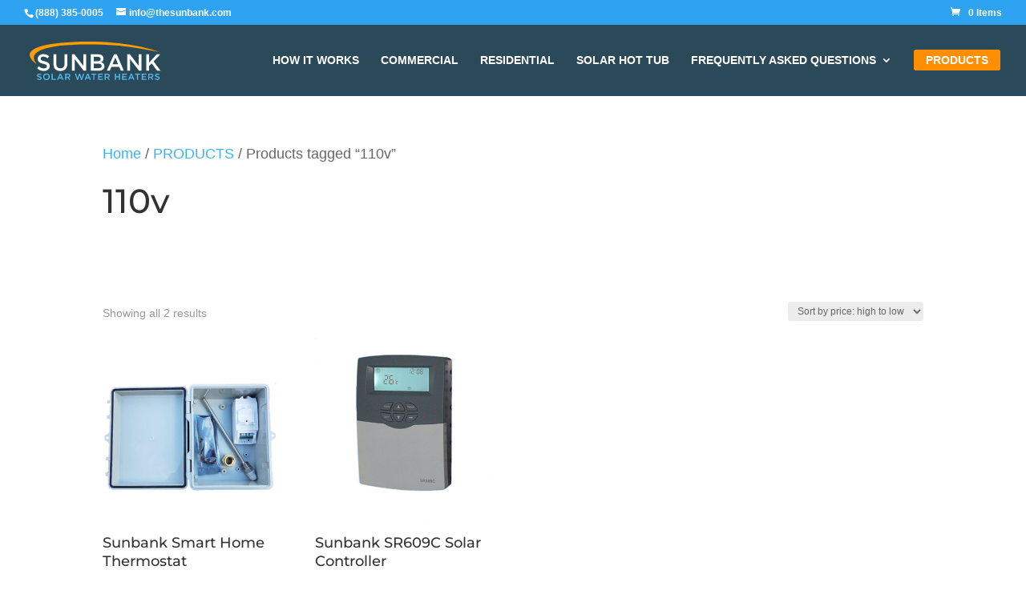

--- FILE ---
content_type: image/svg+xml
request_url: https://thesunbank.com/wp-content/uploads/2017/01/logo2_WHITE.svg
body_size: 1024
content:
<svg id="Layer_1" data-name="Layer 1" xmlns="http://www.w3.org/2000/svg" viewBox="0 0 401 122"><defs><style>.cls-1{fill:#ff9c00;}.cls-2{fill:#fff;}.cls-3{fill:#54bcf1;}</style></defs><title>logo2_WHITE</title><path class="cls-1" d="M28.17,73.37S-54,3.11,235.33,14c49.43,1.85,97.64,10.33,157,21.18C360.35,23.26,268.91-1,134.59,5.69-69.47,15.51,28.17,73.37,28.17,73.37Z"/><path class="cls-2" d="M27,84.13,32.18,78c4.67,4,9.33,6.34,15.39,6.34,5.29,0,8.64-2.44,8.64-6.13v-.14c0-3.48-2-5.36-11-7.45C34.83,68.11,29,65,29,56.06v-.14c0-8.36,7-14.14,16.64-14.14a27,27,0,0,1,17.69,6.13l-4.6,6.48c-4.39-3.27-8.77-5-13.23-5-5,0-7.94,2.58-7.94,5.78v.14c0,3.76,2.23,5.43,11.56,7.66,10.31,2.51,15.67,6.2,15.67,14.28v.14c0,9.12-7.17,14.55-17.41,14.55A30,30,0,0,1,27,84.13Z"/><path class="cls-2" d="M75.85,70.55V42.48h8.57V70.2c0,9.05,4.67,13.93,12.33,13.93S109,79.53,109,70.55V42.48h8.57V70.13c0,14.56-8.22,21.87-21,21.87S75.85,84.69,75.85,70.55Z"/><path class="cls-2" d="M131.07,42.48H139l26.12,33.71V42.48h8.43V91.23h-7.17L139.5,56.55V91.23h-8.43Z"/><path class="cls-2" d="M187.83,42.48H209.7c5.57,0,10,1.53,12.74,4.32a10.92,10.92,0,0,1,3.27,8.08V55c0,5.85-3.34,9-7,10.86,5.71,2,9.68,5.22,9.68,11.84v.14c0,8.71-7.17,13.37-18,13.37H187.83ZM208,63c5.5,0,9.19-2.16,9.19-6.62v-.14c0-3.83-3.06-6.2-8.57-6.2H196.26V63Zm2.51,20.61c5.85,0,9.4-2.3,9.4-6.69v-.14c0-4.11-3.27-6.55-10-6.55H196.26V83.64Z"/><path class="cls-2" d="M257.12,42.14h7.94l21.45,49.1h-9.05l-4.94-11.77H249.46l-5,11.77h-8.78Zm12.26,29.74L261,52.37l-8.36,19.5Z"/><path class="cls-2" d="M296.61,42.48h7.94l26.12,33.71V42.48h8.43V91.23h-7.17L305,56.55V91.23h-8.43Z"/><path class="cls-2" d="M353.37,42.48h8.57V67l23.19-24.51h10.52l-20.27,21,21.17,27.79H386.17L369.52,69.3l-7.59,7.8V91.23h-8.57Z"/><path class="cls-3" d="M26.21,115.88l2-2.34A8.59,8.59,0,0,0,34.07,116c2,0,3.3-.93,3.3-2.34v-.05c0-1.33-.75-2.05-4.21-2.85-4-1-6.21-2.13-6.21-5.57v-.05c0-3.2,2.66-5.41,6.37-5.41A10.34,10.34,0,0,1,40.09,102l-1.76,2.48a8.47,8.47,0,0,0-5.06-1.92c-1.92,0-3,1-3,2.21v.05c0,1.44.85,2.08,4.42,2.93,3.94,1,6,2.37,6,5.46v.05c0,3.49-2.74,5.57-6.66,5.57A11.49,11.49,0,0,1,26.21,115.88Z"/><path class="cls-3" d="M45.29,109.32v-.05a9.75,9.75,0,0,1,19.5-.05v.05a9.75,9.75,0,0,1-19.5.05Zm16.06,0v-.05A6.39,6.39,0,0,0,55,102.63a6.3,6.3,0,0,0-6.29,6.58v.05a6.39,6.39,0,0,0,6.34,6.63A6.3,6.3,0,0,0,61.35,109.32Z"/><path class="cls-3" d="M70.36,99.94h3.28v15.67h9.8v3H70.36Z"/><path class="cls-3" d="M95.06,99.81h3l8.21,18.78h-3.46l-1.89-4.5H92.13l-1.92,4.5H86.86Zm4.69,11.38-3.22-7.46-3.2,7.46Z"/><path class="cls-3" d="M111.1,99.94h8.31a7.51,7.51,0,0,1,5.38,1.87,5.63,5.63,0,0,1,1.54,4v.05a5.59,5.59,0,0,1-4.45,5.65l5,7.06h-3.86l-4.58-6.5h-4.1v6.5H111.1Zm8.07,9.25c2.34,0,3.84-1.23,3.84-3.12V106c0-2-1.44-3.09-3.86-3.09h-4.77v6.26Z"/><path class="cls-3" d="M140.12,99.94h3.54l4.45,13.83,4.58-13.88h2.77L160,113.77l4.45-13.83h3.44l-6.5,18.78h-2.82L154,105.33l-4.58,13.4h-2.82Z"/><path class="cls-3" d="M177.11,99.81h3l8.21,18.78h-3.46l-1.89-4.5h-8.82l-1.92,4.5H168.9Zm4.69,11.38-3.22-7.46-3.2,7.46Z"/><path class="cls-3" d="M195.33,103h-5.91v-3h15.13v3h-5.91v15.61h-3.3Z"/><path class="cls-3" d="M209.61,99.94h13.83v2.93H212.89v4.85h9.35v2.93h-9.35v5h10.68v2.93h-14Z"/><path class="cls-3" d="M229.07,99.94h8.31a7.51,7.51,0,0,1,5.38,1.87,5.64,5.64,0,0,1,1.54,4v.05a5.59,5.59,0,0,1-4.45,5.65l5,7.06H241l-4.58-6.5h-4.1v6.5h-3.28Zm8.07,9.25c2.34,0,3.84-1.23,3.84-3.12V106c0-2-1.44-3.09-3.86-3.09h-4.77v6.26Z"/><path class="cls-3" d="M259.52,99.94h3.28v7.75h8.9V99.94H275v18.65H271.7v-7.86h-8.9v7.86h-3.28Z"/><path class="cls-3" d="M281.37,99.94H295.2v2.93H284.65v4.85H294v2.93h-9.35v5h10.68v2.93h-14Z"/><path class="cls-3" d="M307.43,99.81h3l8.21,18.78h-3.46l-1.89-4.5H304.5l-1.92,4.5h-3.36Zm4.69,11.38-3.22-7.46-3.2,7.46Z"/><path class="cls-3" d="M325.66,103h-5.92v-3h15.13v3H329v15.61h-3.3Z"/><path class="cls-3" d="M339.94,99.94h13.83v2.93H343.22v4.85h9.35v2.93h-9.35v5H353.9v2.93h-14Z"/><path class="cls-3" d="M359.39,99.94h8.31a7.51,7.51,0,0,1,5.38,1.87,5.64,5.64,0,0,1,1.54,4v.05a5.59,5.59,0,0,1-4.45,5.65l5,7.06h-3.86l-4.58-6.5h-4.1v6.5h-3.28Zm8.07,9.25c2.34,0,3.84-1.23,3.84-3.12V106c0-2-1.44-3.09-3.86-3.09h-4.77v6.26Z"/><path class="cls-3" d="M379,115.88l2-2.34a8.59,8.59,0,0,0,5.89,2.42c2,0,3.3-.93,3.3-2.34v-.05c0-1.33-.75-2.05-4.21-2.85-4-1-6.21-2.13-6.21-5.57v-.05c0-3.2,2.66-5.41,6.37-5.41a10.34,10.34,0,0,1,6.77,2.34l-1.76,2.48a8.47,8.47,0,0,0-5.06-1.92c-1.92,0-3,1-3,2.21v.05c0,1.44.85,2.08,4.42,2.93,3.94,1,6,2.37,6,5.46v.05c0,3.49-2.74,5.57-6.66,5.57A11.49,11.49,0,0,1,379,115.88Z"/></svg>

--- FILE ---
content_type: image/svg+xml
request_url: https://thesunbank.com/wp-content/uploads/2017/01/logo2_WHITE.svg
body_size: 999
content:
<svg id="Layer_1" data-name="Layer 1" xmlns="http://www.w3.org/2000/svg" viewBox="0 0 401 122"><defs><style>.cls-1{fill:#ff9c00;}.cls-2{fill:#fff;}.cls-3{fill:#54bcf1;}</style></defs><title>logo2_WHITE</title><path class="cls-1" d="M28.17,73.37S-54,3.11,235.33,14c49.43,1.85,97.64,10.33,157,21.18C360.35,23.26,268.91-1,134.59,5.69-69.47,15.51,28.17,73.37,28.17,73.37Z"/><path class="cls-2" d="M27,84.13,32.18,78c4.67,4,9.33,6.34,15.39,6.34,5.29,0,8.64-2.44,8.64-6.13v-.14c0-3.48-2-5.36-11-7.45C34.83,68.11,29,65,29,56.06v-.14c0-8.36,7-14.14,16.64-14.14a27,27,0,0,1,17.69,6.13l-4.6,6.48c-4.39-3.27-8.77-5-13.23-5-5,0-7.94,2.58-7.94,5.78v.14c0,3.76,2.23,5.43,11.56,7.66,10.31,2.51,15.67,6.2,15.67,14.28v.14c0,9.12-7.17,14.55-17.41,14.55A30,30,0,0,1,27,84.13Z"/><path class="cls-2" d="M75.85,70.55V42.48h8.57V70.2c0,9.05,4.67,13.93,12.33,13.93S109,79.53,109,70.55V42.48h8.57V70.13c0,14.56-8.22,21.87-21,21.87S75.85,84.69,75.85,70.55Z"/><path class="cls-2" d="M131.07,42.48H139l26.12,33.71V42.48h8.43V91.23h-7.17L139.5,56.55V91.23h-8.43Z"/><path class="cls-2" d="M187.83,42.48H209.7c5.57,0,10,1.53,12.74,4.32a10.92,10.92,0,0,1,3.27,8.08V55c0,5.85-3.34,9-7,10.86,5.71,2,9.68,5.22,9.68,11.84v.14c0,8.71-7.17,13.37-18,13.37H187.83ZM208,63c5.5,0,9.19-2.16,9.19-6.62v-.14c0-3.83-3.06-6.2-8.57-6.2H196.26V63Zm2.51,20.61c5.85,0,9.4-2.3,9.4-6.69v-.14c0-4.11-3.27-6.55-10-6.55H196.26V83.64Z"/><path class="cls-2" d="M257.12,42.14h7.94l21.45,49.1h-9.05l-4.94-11.77H249.46l-5,11.77h-8.78Zm12.26,29.74L261,52.37l-8.36,19.5Z"/><path class="cls-2" d="M296.61,42.48h7.94l26.12,33.71V42.48h8.43V91.23h-7.17L305,56.55V91.23h-8.43Z"/><path class="cls-2" d="M353.37,42.48h8.57V67l23.19-24.51h10.52l-20.27,21,21.17,27.79H386.17L369.52,69.3l-7.59,7.8V91.23h-8.57Z"/><path class="cls-3" d="M26.21,115.88l2-2.34A8.59,8.59,0,0,0,34.07,116c2,0,3.3-.93,3.3-2.34v-.05c0-1.33-.75-2.05-4.21-2.85-4-1-6.21-2.13-6.21-5.57v-.05c0-3.2,2.66-5.41,6.37-5.41A10.34,10.34,0,0,1,40.09,102l-1.76,2.48a8.47,8.47,0,0,0-5.06-1.92c-1.92,0-3,1-3,2.21v.05c0,1.44.85,2.08,4.42,2.93,3.94,1,6,2.37,6,5.46v.05c0,3.49-2.74,5.57-6.66,5.57A11.49,11.49,0,0,1,26.21,115.88Z"/><path class="cls-3" d="M45.29,109.32v-.05a9.75,9.75,0,0,1,19.5-.05v.05a9.75,9.75,0,0,1-19.5.05Zm16.06,0v-.05A6.39,6.39,0,0,0,55,102.63a6.3,6.3,0,0,0-6.29,6.58v.05a6.39,6.39,0,0,0,6.34,6.63A6.3,6.3,0,0,0,61.35,109.32Z"/><path class="cls-3" d="M70.36,99.94h3.28v15.67h9.8v3H70.36Z"/><path class="cls-3" d="M95.06,99.81h3l8.21,18.78h-3.46l-1.89-4.5H92.13l-1.92,4.5H86.86Zm4.69,11.38-3.22-7.46-3.2,7.46Z"/><path class="cls-3" d="M111.1,99.94h8.31a7.51,7.51,0,0,1,5.38,1.87,5.63,5.63,0,0,1,1.54,4v.05a5.59,5.59,0,0,1-4.45,5.65l5,7.06h-3.86l-4.58-6.5h-4.1v6.5H111.1Zm8.07,9.25c2.34,0,3.84-1.23,3.84-3.12V106c0-2-1.44-3.09-3.86-3.09h-4.77v6.26Z"/><path class="cls-3" d="M140.12,99.94h3.54l4.45,13.83,4.58-13.88h2.77L160,113.77l4.45-13.83h3.44l-6.5,18.78h-2.82L154,105.33l-4.58,13.4h-2.82Z"/><path class="cls-3" d="M177.11,99.81h3l8.21,18.78h-3.46l-1.89-4.5h-8.82l-1.92,4.5H168.9Zm4.69,11.38-3.22-7.46-3.2,7.46Z"/><path class="cls-3" d="M195.33,103h-5.91v-3h15.13v3h-5.91v15.61h-3.3Z"/><path class="cls-3" d="M209.61,99.94h13.83v2.93H212.89v4.85h9.35v2.93h-9.35v5h10.68v2.93h-14Z"/><path class="cls-3" d="M229.07,99.94h8.31a7.51,7.51,0,0,1,5.38,1.87,5.64,5.64,0,0,1,1.54,4v.05a5.59,5.59,0,0,1-4.45,5.65l5,7.06H241l-4.58-6.5h-4.1v6.5h-3.28Zm8.07,9.25c2.34,0,3.84-1.23,3.84-3.12V106c0-2-1.44-3.09-3.86-3.09h-4.77v6.26Z"/><path class="cls-3" d="M259.52,99.94h3.28v7.75h8.9V99.94H275v18.65H271.7v-7.86h-8.9v7.86h-3.28Z"/><path class="cls-3" d="M281.37,99.94H295.2v2.93H284.65v4.85H294v2.93h-9.35v5h10.68v2.93h-14Z"/><path class="cls-3" d="M307.43,99.81h3l8.21,18.78h-3.46l-1.89-4.5H304.5l-1.92,4.5h-3.36Zm4.69,11.38-3.22-7.46-3.2,7.46Z"/><path class="cls-3" d="M325.66,103h-5.92v-3h15.13v3H329v15.61h-3.3Z"/><path class="cls-3" d="M339.94,99.94h13.83v2.93H343.22v4.85h9.35v2.93h-9.35v5H353.9v2.93h-14Z"/><path class="cls-3" d="M359.39,99.94h8.31a7.51,7.51,0,0,1,5.38,1.87,5.64,5.64,0,0,1,1.54,4v.05a5.59,5.59,0,0,1-4.45,5.65l5,7.06h-3.86l-4.58-6.5h-4.1v6.5h-3.28Zm8.07,9.25c2.34,0,3.84-1.23,3.84-3.12V106c0-2-1.44-3.09-3.86-3.09h-4.77v6.26Z"/><path class="cls-3" d="M379,115.88l2-2.34a8.59,8.59,0,0,0,5.89,2.42c2,0,3.3-.93,3.3-2.34v-.05c0-1.33-.75-2.05-4.21-2.85-4-1-6.21-2.13-6.21-5.57v-.05c0-3.2,2.66-5.41,6.37-5.41a10.34,10.34,0,0,1,6.77,2.34l-1.76,2.48a8.47,8.47,0,0,0-5.06-1.92c-1.92,0-3,1-3,2.21v.05c0,1.44.85,2.08,4.42,2.93,3.94,1,6,2.37,6,5.46v.05c0,3.49-2.74,5.57-6.66,5.57A11.49,11.49,0,0,1,379,115.88Z"/></svg>